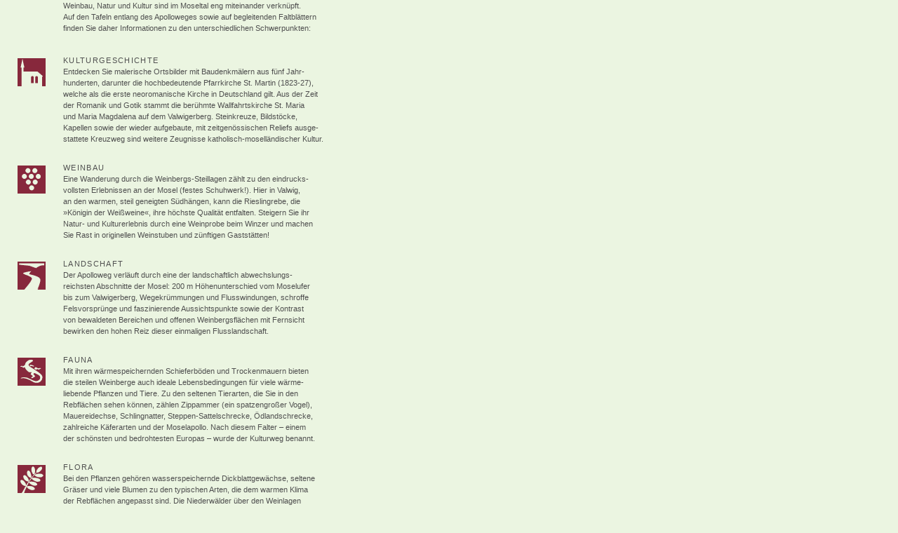

--- FILE ---
content_type: text/html
request_url: https://www.apolloweg-valwig.de/content/themen.html
body_size: 2099
content:
<!DOCTYPE HTML PUBLIC "-//W3C//DTD HTML 4.0 Transitional//EN">

<html>
<head>
	<title>Apolloweg-Valwig.de (Themen)</title>
</head>
<link rel="stylesheet" href="../style.css" type="text/css">
<body bgcolor="#EBF5E1" topmargin="0" leftmargin="0" onLoad="parent.frames[0].document.images[3].src='../images/kulturweg/Weinrebe.gif',parent.frames[0].document.images[4].src='../images/spacer.gif'">
<table border="0" align="left" cellpadding="0" cellspacing="0" nowrap>
<tr><td width="90">&nbsp;</td>
	<td class="contentfield" nowrap>Weinbau, Natur und Kultur sind im Moseltal eng miteinander verkn&uuml;pft.<br> 
		Auf den Tafeln entlang des Apolloweges sowie auf begleitenden Faltbl&auml;ttern<br> 
		finden Sie daher Informationen zu den unterschiedlichen Schwerpunkten:</td>
</tr>
<tr><td height="30" colspan="2">&nbsp;</td></tr>
<tr><td width="90" align="center" valign="top" rowspan="2"><img src="../images/kulturweg/Pikto_Kulturgeschichte.gif" border=0 alt="Kulturgeschichte"></td>
	<td class="contenttitle">KULTURGESCHICHTE<br><a name="kulturgeschichte"></a></td>
</tr>	
<tr><td class="contentfield" nowrap>
	Entdecken Sie malerische Ortsbilder mit Baudenkm&auml;lern aus f&uuml;nf Jahr-<br>
	hunderten, darunter die hochbedeutende Pfarrkirche St. Martin (1823-27),<br> 
	welche als die erste neoromanische Kirche in Deutschland gilt. Aus der Zeit<br> 
	der Romanik und Gotik stammt die ber&uuml;hmte Wallfahrtskirche St. Maria<br> 
	und Maria Magdalena auf dem Valwigerberg. Steinkreuze, Bildst&ouml;cke,<br> 
	Kapellen sowie der wieder aufgebaute, mit zeitgen&ouml;ssischen Reliefs ausge-<br>
	stattete Kreuzweg sind weitere Zeugnisse katholisch-mosell&auml;ndischer Kultur.
	</td>
</tr>
<tr><td height="25" colspan="2">&nbsp;</td></tr>	
<tr><td width="90" align="center" valign="top" rowspan="2"><img src="../images/kulturweg/Pikto_Weinbau.gif" border=0 alt="Kulturgeschichte"></td>
	<td class="contenttitle">WEINBAU<br><a name="weinbau"></a></td>
</tr>	
<tr>
	<td class="contentfield" nowrap>
	Eine Wanderung durch die Weinbergs-Steillagen z&auml;hlt zu den eindrucks-<br>
	vollsten Erlebnissen an der Mosel (festes Schuhwerk!). Hier in Valwig,<br> 
	an den warmen, steil geneigten S&uuml;dh&auml;ngen, kann die Rieslingrebe, die<br> 
	&#187;K&ouml;nigin der Wei&szlig;weine&#171;, ihre h&ouml;chste Qualit&auml;t entfalten. Steigern Sie ihr<br> 
	Natur- und Kulturerlebnis durch eine Weinprobe beim Winzer und machen<br> 
	Sie Rast in originellen Weinstuben und z&uuml;nftigen Gastst&auml;tten!<br>
	</td>
</tr>
<tr><td height="25" colspan="2">&nbsp;</td></tr>	
<tr><td width="90" align="center" valign="top" rowspan="2"><img src="../images/kulturweg/Pikto_Landschaft.gif" border=0 alt="Kulturgeschichte"></td>
	<td class="contenttitle">LANDSCHAFT<br><a name="landschaft"></a>	</td>
</tr>	
<tr>
	<td class="contentfield" nowrap>
		Der Apolloweg verl&auml;uft durch eine der landschaftlich abwechslungs-<br>
		reichsten Abschnitte der Mosel: 200 m H&ouml;henunterschied vom Moselufer<br> 
		bis zum Valwigerberg, Wegekr&uuml;mmungen und Flusswindungen, schroffe<br> 
		Felsvorspr&uuml;nge und faszinierende Aussichtspunkte sowie der Kontrast<br> 
		von bewaldeten Bereichen und offenen Weinbergsfl&auml;chen mit Fernsicht<br> 
		bewirken den hohen Reiz dieser einmaligen Flusslandschaft.
	</td>
</tr>	
<tr><td height="25" colspan="2">&nbsp;</td></tr>	
<tr><td width="90" align="center" valign="top" rowspan="2"><img src="../images/kulturweg/Pikto_Fauna.gif" border=0 alt="Kulturgeschichte"></td>
	<td class="contenttitle">FAUNA<br><a name="fauna"></a></td>
</tr>	
<tr>
	<td class="contentfield" nowrap>
		Mit ihren w&auml;rmespeichernden Schieferb&ouml;den und Trockenmauern bieten<br> 
		die steilen Weinberge auch ideale Lebensbedingungen f&uuml;r viele w&auml;rme-<br>
		liebende Pflanzen und Tiere. Zu den seltenen Tierarten, die Sie in den<br> 
		Rebfl&auml;chen sehen k&ouml;nnen, z&auml;hlen Zippammer (ein spatzengro&szlig;er Vogel),<br> 
		Mauereidechse, Schlingnatter, Steppen-Sattelschrecke, &Ouml;dlandschrecke,<br> 
		zahlreiche K&auml;ferarten und der Moselapollo. Nach diesem Falter � einem<br> 
		der sch&ouml;nsten und bedrohtesten Europas � wurde der Kulturweg benannt.
	</td>
</tr>	
<tr><td height="25" colspan="2">&nbsp;</td></tr>	
<tr><td width="90" align="center" valign="top" rowspan="2"><img src="../images/kulturweg/Pikto_Flora.gif" border=0 alt="Kulturgeschichte"></td>
	<td class="contenttitle">FLORA<br><a name="flora"></a></td>
</tr>	
<tr>
	<td class="contentfield" nowrap>
		Bei den Pflanzen geh&ouml;ren wasserspeichernde Dickblattgew&auml;chse, seltene<br> 
		Gr&auml;ser und viele Blumen zu den typischen Arten, die dem warmen Klima<br> 
		der Rebfl&auml;chen angepasst sind. Die Niederw&auml;lder &uuml;ber den Weinlagen<br> 
		bestehen meist aus Traubeneichen, Hainbuchen, Wildkirschen und Hasel-<br>
		nuss, die nach Stockausschlag immer wieder hervorwachsen. Zu den<br> 
		Besonderheiten des Valwiger Niederwaldes z&auml;hlt der Buchsbaum, der hier<br> 
		wild w&auml;chst und fr&uuml;her am Palmsonntag bis nach K&ouml;ln geliefert wurde.
	</td>
</tr>
<tr><td height="60" colspan="2">&nbsp;</td></tr>	
</table>
<br><br>

</body>
</html>


--- FILE ---
content_type: text/css
request_url: https://www.apolloweg-valwig.de/style.css
body_size: 341
content:
.hintergrund {  color: #fdedb8; }


.headline1 {  font: 18px/20px "Courier New", Courier, mono; color: #ffffff; font-weight: bold; clip:   rect(   )}
.headlineintro {  font: 24px/24px "Courier New", Courier, mono; color: #000000; font-weight: bold; clip:   rect(   )}

.menu1 {  font: 12px/14px verdana, helvetica, sans-serif; color: #000033; font-weight: bold}

.contentfield { font: 11px/16px verdana, helvetica, sans-serif; color: #505050; font-weight: normal }
.contenttitle { font: 11px/16px verdana, helvetica, sans-serif; color: #505050; font-weight: normal;letter-spacing: 1pt}
.contentheadline { font: 16px/18px verdana, helvetica, sans-serif; color: #505050; font-weight: bold}

A:link		{ font: 10px/16px verdana, helvetica, sans-serif; color: #808080; font-weight: normal; text-decoration: none }
A:active	{ font: 10px/16px verdana, helvetica, sans-serif; color: #993300; font-weight: normal; text-decoration: none }
A:visited	{ font: 10px/16px verdana, helvetica, sans-serif; color: #E66E0A; font-weight: normal; text-decoration: none }
A:hover		{ font: 10px/16px verdana, helvetica, sans-serif; color: #993300; font-weight: normal; text-decoration: none }